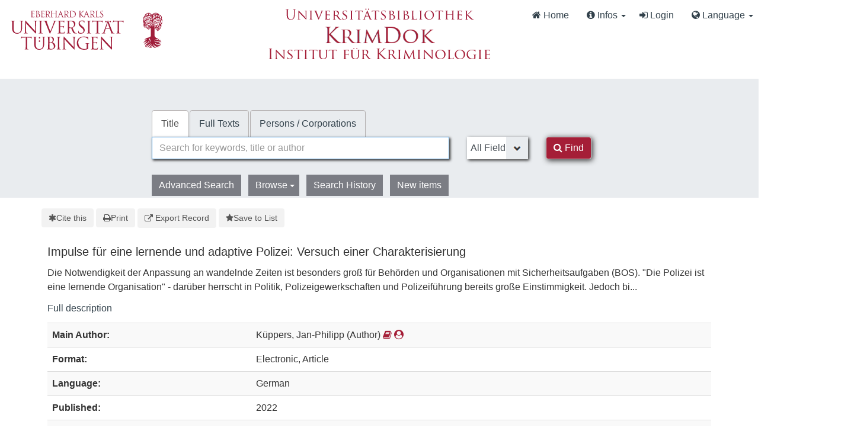

--- FILE ---
content_type: text/html; charset=UTF-8
request_url: https://krimdok.uni-tuebingen.de/Record/1850601399/Details
body_size: 11603
content:
<!DOCTYPE html><html lang="en">
  <head>
        <meta http-equiv="X-UA-Compatible" content="IE=edge">
    <meta name="viewport" content="width=device-width,initial-scale=1.0">
    <meta http-equiv="Content-Type" content="text/html; charset=UTF-8">
<meta name="citation_author" content="Küppers, Jan-Philipp">
<meta name="citation_date" content="2022">
<meta name="citation_doi" content="10.7396/2022_4_E">
<meta name="citation_firstpage" content="58">
<meta name="citation_issn" content="1813-3495">
<meta name="citation_issue" content="4">
<meta name="citation_journal_title" content="SIAK-Journal">
<meta name="citation_language" content="German">
<meta name="citation_lastpage" content="73">
<meta name="citation_title" content="Impulse für eine lernende und adaptive Polizei: Versuch einer Charakterisierung">
<meta name="citation_volume" content="19">
<meta name="Generator" content="VuFind 10.2.1">    
    <title>Staff View: Impulse für eine lernende und adaptive Polizei :: KrimDok</title>        <link href="&#x2F;cache&#x2F;bbde60d52fc6c1a16a458a5aac707a6a.min.css" media="all" rel="stylesheet" type="text&#x2F;css">
<link href="&#x2F;themes&#x2F;bootstrap3&#x2F;css&#x2F;print.css" media="print" rel="stylesheet" type="text&#x2F;css">
<link href="&#x2F;Record&#x2F;1850601399&#x2F;RDF" rel="alternate" type="application&#x2F;rdf&#x2B;xml" title="RDF&#x20;Representation">
<link href="https&#x3A;&#x2F;&#x2F;krimdok.uni-tuebingen.de&#x2F;Record&#x2F;1850601399" rel="canonical">
<link href="&#x2F;themes&#x2F;krimdok2&#x2F;images&#x2F;krimdok-favicon.ico&#x3F;_&#x3D;1671185949" rel="icon" type="image&#x2F;x-icon">
<link href="&#x2F;Search&#x2F;OpenSearch&#x3F;method&#x3D;describe" rel="search" type="application&#x2F;opensearchdescription&#x2B;xml" title="Library&#x20;Catalog&#x20;Search">                <link href="&#x2F;cache&#x2F;bbde60d52fc6c1a16a458a5aac707a6a.min.css" media="all" rel="stylesheet" type="text&#x2F;css">
<link href="&#x2F;themes&#x2F;bootstrap3&#x2F;css&#x2F;print.css" media="print" rel="stylesheet" type="text&#x2F;css">
<link href="&#x2F;cache&#x2F;ef58e836cd5733037a3abe3e683b26ad.min.css" media="all" rel="stylesheet" type="text&#x2F;css">
<link href="&#x2F;Record&#x2F;1850601399&#x2F;RDF" rel="alternate" type="application&#x2F;rdf&#x2B;xml" title="RDF&#x20;Representation">
<link href="https&#x3A;&#x2F;&#x2F;krimdok.uni-tuebingen.de&#x2F;Record&#x2F;1850601399" rel="canonical">
<link href="&#x2F;themes&#x2F;krimdok2&#x2F;images&#x2F;krimdok-favicon.ico&#x3F;_&#x3D;1671185949" rel="icon" type="image&#x2F;x-icon">
<link href="&#x2F;Search&#x2F;OpenSearch&#x3F;method&#x3D;describe" rel="search" type="application&#x2F;opensearchdescription&#x2B;xml" title="Library&#x20;Catalog&#x20;Search">

<script  nonce="WVGXkIetfoQ&#x2B;EJiVP9LRAejq&#x2F;zbXSgjZZlLNZa5O5cs&#x3D;">
    //<!--
    var userIsLoggedIn = false;
    //-->
</script>
<script  src="&#x2F;cache&#x2F;3f54b62b2e1f373bf25bb1c879377ce1.min.js" nonce="WVGXkIetfoQ&#x2B;EJiVP9LRAejq&#x2F;zbXSgjZZlLNZa5O5cs&#x3D;"></script>
<script  nonce="WVGXkIetfoQ&#x2B;EJiVP9LRAejq&#x2F;zbXSgjZZlLNZa5O5cs&#x3D;">
    //<!--
    VuFind.path = '';
VuFind.defaultSearchBackend = 'Solr';
VuFind.config.add({"sticky-elements":[],"sticky-children-classes":[],"item-status:load-batch-wise":"1","item-status:load-observable-only":"1"});
VuFind.addTranslations({"add_tag_success":"Tags Saved","bulk_email_success":"Your item(s) were emailed","bulk_limit_exceeded":"Selection of %%count%% items exceeds the limit of %%limit%% for this action. Please select fewer items.","bulk_noitems_advice":"No items were selected. Please click on a checkbox next to an item and try again.","bulk_save_success":"Your item(s) were saved successfully","clear_selection":"Clear Selection (%%count%%)","close":"close","collection_empty":"No items to display.","del_search_num":"Remove Search Group %%num%%","eol_ellipsis":"\u2026","error_occurred":"An error has occurred","go_to_list":"Go to List","hold_available":"Available for Pickup","less_ellipsis":"less\u2026","libphonenumber_invalid":"Phone number invalid","libphonenumber_invalidcountry":"Invalid country calling code","libphonenumber_invalidregion":"Invalid region code:","libphonenumber_notanumber":"The string supplied did not seem to be a phone number","libphonenumber_toolong":"The string supplied is too long to be a phone number","libphonenumber_tooshort":"The string supplied is too short to be a phone number","libphonenumber_tooshortidd":"Phone number too short after IDD","loading_ellipsis":"Loading\u2026","more_ellipsis":"more\u2026","no_description":"Description not available.","number_thousands_separator":",","sms_success":"Message sent.","toggle_dropdown":"Toggle Dropdown","No pickup locations available":"No pickup locations available","Phone number invalid":"Phone number invalid","Invalid country calling code":"Invalid country calling code","Invalid region code":"Invalid region code:","The string supplied did not seem to be a phone number":"The string supplied did not seem to be a phone number","The string supplied is too long to be a phone number":"The string supplied is too long to be a phone number","The string supplied is too short to be a phone number":"The string supplied is too short to be a phone number","Phone number too short after IDD":"Phone number too short after IDD","All Matches":"All Matches","No Matches":"No Matches","fulltext_wildcard_error":"Wildcard characters (?*) are not supported in full text search","hbz_info_text":"(Try %HBZ% for potential results for non-German institutions)"});
VuFind.addIcons({"spinner":"<span class=\"icon&#x20;icon--font&#x20;fa&#x20;fa-spinner&#x20;icon--spin\" role=\"img\" aria-hidden=\"true\"><\/span>","ui-dots-menu":"<span class=\"icon&#x20;icon--font&#x20;fa&#x20;fa-ellipsis-h\" role=\"img\" aria-hidden=\"true\"><\/span>","facet-checked":"<span class=\"icon&#x20;icon--font&#x20;fa&#x20;fa-check-square-o\" role=\"img\" aria-hidden=\"true\"><\/span>","facet-collapse":"<span class=\"icon&#x20;icon--font&#x20;fa&#x20;fa-caret-down\" role=\"img\" aria-hidden=\"true\"><\/span>","facet-exclude":"<span class=\"icon&#x20;icon--font&#x20;fa&#x20;fa-times\" role=\"img\" aria-hidden=\"true\"><\/span>","facet-expand":"<span class=\"icon&#x20;icon--font&#x20;fa&#x20;fa-caret-right\" role=\"img\" aria-hidden=\"true\"><\/span>","facet-noncollapsible":"<span class=\"icon&#x20;icon--font&#x20;fa&#x20;fa-none\" role=\"img\" aria-hidden=\"true\"><\/span>","facet-unchecked":"<span class=\"icon&#x20;icon--font&#x20;fa&#x20;fa-square-o\" role=\"img\" aria-hidden=\"true\"><\/span>","format-file":"<span class=\"icon&#x20;icon--font&#x20;fa&#x20;fa-file-o\" role=\"img\" aria-hidden=\"true\"><\/span>","format-folder":"<span class=\"icon&#x20;icon--font&#x20;fa&#x20;fa-folder\" role=\"img\" aria-hidden=\"true\"><\/span>","my-account":"<span class=\"icon&#x20;icon--font&#x20;fa&#x20;fa-user-circle-o\" role=\"img\" aria-hidden=\"true\"><\/span>","my-account-notification":"<span class=\"icon&#x20;icon--font&#x20;fa&#x20;fa-bell\" role=\"img\" aria-hidden=\"true\"><\/span>","my-account-warning":"<span class=\"icon&#x20;icon--font&#x20;fa&#x20;fa-exclamation-triangle\" role=\"img\" aria-hidden=\"true\"><\/span>","place-hold":"<span class=\"icon&#x20;icon--font&#x20;fa&#x20;fa-flag\" role=\"img\" aria-hidden=\"true\"><\/span>","place-ill-request":"<span class=\"icon&#x20;icon--font&#x20;fa&#x20;fa-exchange\" role=\"img\" aria-hidden=\"true\"><\/span>","place-storage-retrieval":"<span class=\"icon&#x20;icon--font&#x20;fa&#x20;fa-truck\" role=\"img\" aria-hidden=\"true\"><\/span>","status-available":"<span class=\"icon&#x20;icon--font&#x20;fa&#x20;fa-check\" role=\"img\" aria-hidden=\"true\"><\/span>","status-pending":"<span class=\"icon&#x20;icon--font&#x20;fa&#x20;fa-clock-o\" role=\"img\" aria-hidden=\"true\"><\/span>","status-ready":"<span class=\"icon&#x20;icon--font&#x20;fa&#x20;fa-bell\" role=\"img\" aria-hidden=\"true\"><\/span>","status-unavailable":"<span class=\"icon&#x20;icon--font&#x20;fa&#x20;fa-times\" role=\"img\" aria-hidden=\"true\"><\/span>","status-unknown":"<span class=\"icon&#x20;icon--font&#x20;fa&#x20;fa-circle\" role=\"img\" aria-hidden=\"true\"><\/span>","ui-failure":"<span class=\"icon&#x20;icon--font&#x20;fa&#x20;fa-times\" role=\"img\" aria-hidden=\"true\"><\/span>","ui-success":"<span class=\"icon&#x20;icon--font&#x20;fa&#x20;fa-check\" role=\"img\" aria-hidden=\"true\"><\/span>","truncate-less":"<span class=\"icon&#x20;icon--font&#x20;fa&#x20;fa-arrow-up\" role=\"img\" aria-hidden=\"true\"><\/span>","truncate-more":"<span class=\"icon&#x20;icon--font&#x20;fa&#x20;fa-arrow-down\" role=\"img\" aria-hidden=\"true\"><\/span>"});
VuFind.setCspNonce('WVGXkIetfoQ+EJiVP9LRAejq/zbXSgjZZlLNZa5O5cs=');
VuFind.setCurrentSearchId(null);
VuFind.lightbox.parent = "https:\/\/krimdok.uni-tuebingen.de\/Record\/1850601399\/Details";
    //-->
</script>
<script  nonce="WVGXkIetfoQ&#x2B;EJiVP9LRAejq&#x2F;zbXSgjZZlLNZa5O5cs&#x3D;">
    //<!--
    window.addEventListener('load', function() { VuFind.cookie.setupConsent({"consentDialog":{"autoClearCookies":true,"manageScriptTags":true,"hideFromBots":true,"cookie":{"name":"cc_cookie","path":"\/","expiresAfterDays":182,"sameSite":"Lax"},"revision":0,"guiOptions":{"consentModal":{"layout":"bar","position":"bottom center","transition":"slide"},"preferencesModal":{"layout":"box","transition":"none"}},"language":{"default":"en","autoDetect":false,"rtl":false,"translations":{"en":{"consentModal":{"title":"Information about cookies used on the site","description":"This site uses essential cookies to ensure its proper operation, and tracking cookies to understand how you interact with it. <a href=\"#\" data-cc=\"show-preferencesModal\">Cookie settings<\/a>.<br>{{revisionMessage}}","revisionMessage":"Your consent is requested because cookie categories have been updated.","acceptAllBtn":"Accept All Cookies","acceptNecessaryBtn":"Accept Only Essential Cookies"},"preferencesModal":{"title":"Cookie Settings","savePreferencesBtn":"Save Settings","acceptAllBtn":"Accept All Cookies","acceptNecessaryBtn":"Accept Only Essential Cookies","closeIconLabel":"close","flipButtons":false,"sections":[{"description":"Cookies used on the site are categorized based on their purpose. See below for description of each category as well as the option to accept or reject it. <a href=\"\/Content\/privacy\" target=\"_blank\">Privacy information for the site<\/a>."},{"title":"Essential Cookies","description":"The use of essential cookies cannot be disallowed. They are required for the site to work and improve the site's user friendliness.","linkedCategory":"essential","cookieTable":{"headers":{"name":"Name","domain":"Domain","desc":"Description","exp":"Expiration"},"body":[{"name":"cc_cookie","domain":"krimdok.uni-tuebingen.de","desc":"Used to store information about whether visitors have given consent or declined the use of cookie categories used on the site.","exp":" 182 days"},{"name":"cc_*","domain":"krimdok.uni-tuebingen.de","desc":"Used to store information about whether visitors have given consent or declined the use of cookie categories used on the site.","exp":" 182 days"},{"name":"language","domain":"krimdok.uni-tuebingen.de","desc":"Used to store the current user interface language.","exp":"End of Session"},{"name":"sidefacet-* (session storage)","domain":"krimdok.uni-tuebingen.de","desc":"Used to maintain facet expand\/collapse state.","exp":"End of Session"},{"name":"KRIMDOK_SESSION","domain":"krimdok.uni-tuebingen.de","desc":"Used to maintain user's session state.","exp":"End of Session"},{"name":"ui","domain":"krimdok.uni-tuebingen.de","desc":"Used to store the selected theme.","exp":"End of Session"},{"name":"vufind_cart, vufind_cart_src","domain":"krimdok.uni-tuebingen.de","desc":"Used to store the contents of the book bag.","exp":"End of Session"},{"name":"vufind_search_open (session storage)","domain":"krimdok.uni-tuebingen.de","desc":"Used to store open records in search results.","exp":"End of Session"}]}},{"title":"Analytics Cookies","description":"Analytics collected with these cookies is used for development of the site.","linkedCategory":"matomo","cookieTable":{"headers":{"name":"Name","domain":"Domain","desc":"Description","exp":"Expiration"},"body":[{"name":"_pk_id.*","domain":"krimdok.uni-tuebingen.de","desc":"Used for website statistics. Placed by Matomo to store a unique user ID.","exp":" 13 months"},{"name":"_pk_ref.*","domain":"krimdok.uni-tuebingen.de","desc":"Used for website statistics. Placed by Matomo to store referrer ID's.","exp":" 6 months"},{"name":"_pk_ses.*, _pk_cvar.*, _pk_hsr.*","domain":"krimdok.uni-tuebingen.de","desc":"Used for website statistics. Placed by Matomo to store a unique session ID.","exp":"End of Session"}]},"autoClear":{"cookies":[{"Name":"\/^_pk_\/"}]}}]}}}},"categories":{"essential":{"enabled":true,"readOnly":true},"matomo":{"enabled":false,"readOnly":false}}},"controlledVuFindServices":{"matomo":["matomo"]}}); });
    //-->
</script>  </head>
  <body class="template-dir-record template-name-view ">
    <header class="hidden-print">
      <div class="container-fluid px-0">
                <a class="sr-only sr-only-focusable" href="#content">Skip to content</a>
        <!--<div class="container-fluid bg-white">-->
    <div class="row">
        <div class="col-12">
            
            <!-- Begin section Navbar -->
            <nav class="navbar navbar-expand-lg navbar-light justify-content-between">

                <button type="button" class="navbar-toggle" data-toggle="collapse" data-target="#header-collapse" aria-controls="navbarSupportedContent" aria-expanded="false" aria-label="Toggle navigation">
                    <span class="sr-only">Toggle navigation</span>
                    <i class="fa fa-bars" aria-hidden="true"></i>
                </button>

                                <div class="collapse navbar-collapse" id="header-collapse">
                    <nav>
                        <div class="row">
                            <!-- Images for supporters (TueFind extension template)   -->
                            <div id="tuefind_logos" class="col-xs-12 col-md-8">
                            <!-- TueFind extension template -->
<div class="row">
    <div class="col-xs-12 col-md-6">
        <a target="blank" href="http://www.uni-tuebingen.de"><img src="/themes/tuefind/images/Logo_Universitaet_Tuebingen.svg?_=1699967393" alt="Universit&auml;t T&uuml;bingen" width="269" height="85" style="padding-top: 15px;"/></a>
    </div>
    <div class="col-xs-12 col-md-6">
        <div align="center" style="padding-top: 10px;">
            <a target="_blank" href="http://www.ub.uni-tuebingen.de/"><img src="/themes/tuefind/images/Logo_Universitaetsbibliothek_Tuebingen.svg?_=1699967393" alt="Universitätsbibliothek" width="320" height="30" /></a><br/>
            <a href="/"><img src="/themes/krimdok2/images/krimdok.png?_=1671185949" alt="KrimDok" width="195" height="40"/></a><br/>
            <a target="_blank" href="http://www.jura.uni-tuebingen.de/einrichtungen/ifk"><img src="/themes/krimdok2/images/ifk.png?_=1671185949" alt="Institut für Kriminologie" width="380" height="27"/></a>
        </div>
    </div>
</div>
                            </div>

                            <div class="col-xs-12 col-md-4">
                                <ul class="nav navbar-nav navbar-right flip ml-auto">

                                    <!-- Begin section Main Menu -->
                                    <!-- Home -->
                                    <li class="nav-item active">
                                        <a class="nav-link" href="/" >
                                            <i class="fa fa-home" aria-hidden="true"> </i>
                                            Home                                        </a>
                                    </li>

                                    <!-- TueFind extension template -->
                                    <!-- TueFind extension template -->
<!-- About -->
<li class="nav-item dropdown">
    <a class="nav-link dropdown-toggle" data-toggle="dropdown"  href="#" role="button" aria-haspopup="true" aria-expanded="false">
        <i class="fa fa-info-circle"> </i>
        Infos <span class="caret"></span>
    </a>
    <ul class="dropdown-menu" aria-labelledby="navbarDropdown">
        <li><a class="dropdown-item" href="/Help/Home?topic=search" data-lightbox>Search Tips</a></li>
        <li><a class="dropdown-item" href="/Content/faq">FAQs</a></li>
    </ul>
</li>

                                                                          <li class="logoutOptions hidden">
                                        <a href="/MyResearch/Home?redirect=0"><i id="account-icon" class="fa fa-user-circle" aria-hidden="true"></i> My Account</a>
                                      </li>
                                                                            <li class="logoutOptions hidden">
                                        <a href="/MyResearch/Logout" class="logout"><i class="fa fa-sign-out" aria-hidden="true"></i> Log Out</a>
                                      </li>
                                      <li id="loginOptions">
                                                                                  <a href="/MyResearch/UserLogin" data-lightbox><i class="fa fa-sign-in" aria-hidden="true"></i> Login</a>
                                                                              </li>
                                    
                                    
                                                                          <li class="language dropdown">
                                        <a href="#" class="dropdown-toggle" data-toggle="dropdown"><i class="fa fa-globe" aria-hidden="true"></i> Language <b class="caret"></b></a>
                                        <ul class="dropdown-menu">
                                                                                        <li class="active">
                                                                                                <a href="&#x2F;Record&#x2F;1850601399&#x2F;Details&#x3F;lng&#x3D;en" rel="nofollow">
                                                  English                                                </a>
                                              </li>
                                                                                        <li>
                                                                                                <a href="&#x2F;Record&#x2F;1850601399&#x2F;Details&#x3F;lng&#x3D;de" rel="nofollow">
                                                  Deutsch                                                </a>
                                              </li>
                                                                                        <li>
                                                                                                <a href="&#x2F;Record&#x2F;1850601399&#x2F;Details&#x3F;lng&#x3D;es" rel="nofollow">
                                                  Español                                                </a>
                                              </li>
                                                                                  </ul>
                                      </li>
                                    
                                <!-- End section Main Menu -->
                                </ul>
                            </div>
                        </div>
                    </nav>
                </div>
                        <!-- End section Navbar -->
        </nav>
    </div><!-- close col's -->
</div><!-- close row -->
<!--</div>--><!-- close container -->

<!--  Begin seachbox -->

<div class="row tf-row-home">
    <!--  Begin section searchbar -->
    <section class="section-home">
        <div class="panel-home">
            <script  nonce="WVGXkIetfoQ&#x2B;EJiVP9LRAejq&#x2F;zbXSgjZZlLNZa5O5cs&#x3D;">
    //<!--
    TueFind2.ChangeSearchboxHeight();
    //-->
</script>            <div class="searchbox col-12 mx-auto">

                <!-- TueFind extension template -->
<div class="row title">
    <div class="col-xs-12" align="center">
        <a target="_blank" href="http://www.ub.uni-tuebingen.de/"><img src="/themes/tuefind/images/Logo_Universitaetsbibliothek_Tuebingen.svg?_=1699967393" alt="Universitätsbibliothek" /></a><br/>
        <a href="/"><img src="/themes/krimdok2/images/krimdok.png?_=1671185949" alt="KrimDok" height="40"/></a><br/>
        <a target="_blank" href="http://www.jura.uni-tuebingen.de/einrichtungen/ifk"><img src="/themes/krimdok2/images/ifk.png?_=1671185949" alt="Institut für Kriminologie"/></a>
    </div>
</div>

                <!-- Begin warnings -->
                                <!-- End warnings -->

                <div class="clearfix searchbox_home krimdok-search-block" role="search">
                                            <form id="searchForm" class="searchForm tuefind-event-searchForm-on-submit" method="get" action="/Search/Results" name="searchForm" autocomplete="off">
                              <ul class="nav nav-tabs tuefind-event-resetsearchhandlers" >
                      <li class="active">
            <a >Title</a>
          </li>
                              <li>
            <a href="&#x2F;Search2&#x2F;Home&#x3F;hiddenFilters&#x25;5B&#x25;5D&#x3D;has_fulltext&#x25;3A&#x25;221&#x25;22">Full Texts</a>
          </li>
                              <li>
            <a href="&#x2F;Authority&#x2F;Home">Persons / Corporations</a>
          </li>
                      <!-- TueFind: Disable custom search tab -->
      <!--<li class="active">
        <a>Custom Search</a>
      </li>
      -->
      </ul>
                              
                            <div class="form-group row">
                                <!-- Begin search input field -->
                                <div class="col-xs-12 col-sm-7 col-lg-8">
                                    <div class="input-group searchbar">
                                        <input id="searchForm_lookfor"
                                               class="form-control form-control-lg searchForm_lookfor form-control search-query autocomplete searcher:Solr"
                                               type="text" name="lookfor"
                                               value=""
                                                placeholder="Search for keywords, title or author"/>
                                                                                <span class="tf-clear-search-input-span krimdok-form" data-x-position="-5"><svg focusable="false" xmlns="http://www.w3.org/2000/svg" viewBox="0 0 24 24"><path d="M19 6.41L17.59 5 12 10.59 6.41 5 5 6.41 10.59 12 5 17.59 6.41 19 12 13.41 17.59 19 19 17.59 13.41 12z"></path></svg></span>
                                        <span class="input-group-addon">
                                            <i class="fa fa-search"></i>
                                        </span>
                                    </div>
                                </div>
                                <!-- End search input field -->

                                <!-- Begin search select -->
                                
                                <div class="col-xs-12 col-sm-3 col-lg-2 searchForm_select">
                                                                            <select id="searchForm_type" class="searchForm_type form-control" name="type" data-native-menu="false" aria-label="Search type">
                                                                                                                                                                                        <option value="AllFields">All Fields</option>
                                                                                                                                            <option value="Title">Title</option>
                                                                                                                                            <option value="Author">Author</option>
                                                                                                                                            <option value="Subject">Subject</option>
                                                                                                                                            <option value="TimeRangeBBox">Time ranges</option>
                                                                                                                                </select>
                                                                    </div>

                                <!-- Begin search button -->
                                <div class="col-xs-12 col-sm-2 col-lg-1">
                                    <button type="submit" class="btn btn-primary search-button"><i class="fa fa-search" aria-hidden="true"></i> Find</button>
                                </div>
                            </div>

                                                                                            <ul class="nav nav-pills">
    <li>
        <a href="/Search/Advanced"
           class="btn btn-link" role="button"
           rel="nofollow">Advanced Search</a>
    </li>

    <li class="dropdown">
        <a class="btn btn-light dropdown-toggle"
                type="button"
                id="dropdownMenuButton"
                data-toggle="dropdown"
                aria-haspopup="true"
                aria-expanded="false">
            Browse            <span class="caret"></span>
        </a>

        <ul class="dropdown-menu" aria-labelledby="dropdownMenuButton">
            <!-- IxTheo-specific keywordchainsearch is skipped here -->
            <li><a class="dropdown-item" href="/Browse/Home">Browse the Catalog</a></li>
            <li><a class="dropdown-item" href="/Alphabrowse/Home">Browse alphabetically</a></li>
        </ul>
    </li>

    <li>
        <a href="/Search/History"
           class="btn btn-light" role="button"
           rel="nofollow">Search History</a>
    </li>

    <li>
        <a href="/Search/NewItem"
           class="btn btn-light" role="button"
           rel="nofollow">New items</a>
    </li>
</ul>
                                                        
                                                                                                                                            
                        <input name="botprotect" class="botprotect" type="text"></input></form>
                        <script  nonce="WVGXkIetfoQ&#x2B;EJiVP9LRAejq&#x2F;zbXSgjZZlLNZa5O5cs&#x3D;">
    //<!--
    TueFind.MoveCursorToEnd();
    //-->
</script>
                                                <!-- TueFind extension placeholder for additional content below searchbox -->

                    
                </div>
            </div><!-- close container -->
            <!--
            <div class="scroll-down" id="scroll-down">
                <a href="" id="scroll-down-button"><span></span></a>
            </div>
            -->
        </div><!-- close panel-home -->
                <!-- TueFind extension placeholder for additional content below searchbox -->
    </section>
</div>
<!-- End section searchbar -->
<!--  End seachbox -->

<!-- Begin header image -->
<!-- End header image -->
      </div>
    </header>
            <div class="container breadcrumb-wrapper hidden-print">
          <nav aria-label="breadcrumb" aria-label="Breadcrumbs">
            <ol class="breadcrumb">
              <li class="breadcrumb-item"><i class="fa fa-home" aria-hidden="true"></i> <a href="/">Home</a></li>
              <li class="active" aria-current="page"><a href="/Record/1850601399">Impulse für eine lernende und...</a></li>             </ol>
          </nav>
        </div>
        <div class="container-fluid">
      <div class="row">
        <div class="col-12 px-0 pt-5 pb-5 justify-content-center">
          <div role="main" class="main template-dir-record template-name-view">
                                      <div id="content" class="container">
                

<nav class="record-nav">
  <ul class="action-toolbar" aria-label="Tools">
          <li role="none">
        <a class="cite-record toolbar-btn btn-type-cite" data-lightbox href="/Record/1850601399/Cite" rel="nofollow">
          <span class="icon icon--font fa fa-asterisk" role="img" aria-hidden="true"></span>
          Cite this        </a>
      </li>
    
    
    <!-- KrimDok: Disabled on purpose
    <li><a class="mail-record toolbar-btn btn-type-email" data-lightbox href="/Record/1850601399/Email" rel="nofollow">Email this</a></li>
    -->

    <li>
      <a class="print-record toolbar-btn btn-type-print" href="/Record/1850601399/Details?print=1" rel="nofollow">
        <span class="icon icon--font fa fa-print" role="img" aria-hidden="true"></span>
        Print      </a>
    </li>

              <li role="none" class="dropdown">
        <a class="export-toggle toolbar-btn btn-type-export dropdown-toggle" data-toggle="dropdown" aria-haspopup="true" href="/Record/1850601399/Export" rel="nofollow" aria-expanded="false" aria-controls="export-options">
          <span class="icon icon--font fa fa-external-link" role="img" aria-hidden="true"></span>
          Export Record        </a>
        <ul class="dropdown-menu" id="export-options" role="menu">
                      <li role="none"><a href="&#x2F;Record&#x2F;1850601399&#x2F;Export?style=RefWorks" rel="nofollow" role="menuitem">Export to RefWorks</a></li>
                      <li role="none"><a target="EndNoteWebMain" href="&#x2F;Record&#x2F;1850601399&#x2F;Export?style=EndNoteWeb" rel="nofollow" role="menuitem">Export to EndNoteWeb</a></li>
                      <li role="none"><a href="&#x2F;Record&#x2F;1850601399&#x2F;Export?style=EndNote" rel="nofollow" role="menuitem">Export to EndNote</a></li>
                      <li role="none"><a href="&#x2F;Record&#x2F;1850601399&#x2F;Export?style=BibTeX" rel="nofollow" role="menuitem">Export to BibTeX</a></li>
                      <li role="none"><a href="&#x2F;Record&#x2F;1850601399&#x2F;Export?style=RIS" rel="nofollow" role="menuitem">Export to RIS (Citavi, Zotero, etc.)</a></li>
                      <li role="none"><a target="PPN_to_DA3Main" href="&#x2F;Record&#x2F;1850601399&#x2F;Export?style=PPN_to_DA3" rel="nofollow" role="menuitem">Export to PPN_to_DA3</a></li>
                  </ul>
      </li>
    
          <li role="none">
                  <a class="save-record toolbar-btn btn-type-save" data-lightbox href="/Record/1850601399/Save" rel="nofollow">
            <span class="icon icon--font fa fa-star" role="img" aria-hidden="true"></span>
            Save to List          </a>
              </li>
            
    <!-- TueFind: Publish button -->
      </ul>
</nav>

<!-- TueFind: Social Media buttons -->
<!-- KrimDok: Disabled on purpose -->

<div class="record sourceSolr">
    <div class="mainbody left solo">
    <input type="hidden" value="1850601399" class="hiddenId">
    <input type="hidden" value="Solr" class="hiddenSource">
        <div class="media" vocab="http://schema.org/" resource="#record" typeof="CreativeWork">
      <div class="media-body">

        <h3 property="name">Impulse für eine lernende und adaptive Polizei: Versuch einer Charakterisierung</h3>

    
    
    
              
              <p>Die Notwendigkeit der Anpassung an wandelnde Zeiten ist besonders groß für Behörden und Organisationen mit Sicherheitsaufgaben (BOS). &quot;Die Polizei ist eine lernende Organisation&quot; - darüber herrscht in Politik, Polizeigewerkschaften und Polizeiführung bereits große Einstimmigkeit. Jedoch bi...</p>

              <p><a href="&#x2F;Record&#x2F;1850601399&#x2F;Description#tabnav">Full description</a></p>
          
                <div class="savedLists">
        <strong>Saved in:</strong>
        <a href="/MyResearch/Favorites" data-lightbox class="tf-favoritesListModal tf-d-none">&nbsp;</a>
      </div>
    
          <table class="table table-striped">
    <caption class="sr-only">Bibliographic Details</caption>
          <tr><th>Main Author:</th><td><span class="author-data" property="author" typeof="Person">
      <span property="name">
                Küppers, Jan-Philipp</span>
      <span class="author-property-role">(Author)</span>
                                <a href="/Search/Results?lookfor=%28author_id%3A%22860229467%22+OR+author2_id%3A%22860229467%22+OR+author_corporate_id%3A%22860229467%22+OR+author3_id%3A%22860229467%22%29" rel="nofollow"><i class="fa fa-book" aria-hidden="true" title="Show all titles for this author"></i></a>
          <a href="/AuthorityRecord/860229467" rel="nofollow"><i class="fa fa-user-circle" aria-hidden="true" title="Show more details for this author"></i></a></span></td></tr>
          <tr><th>Format:</th><td>        <span class="format iconlabel electronic">Electronic</span>
              <span class="format iconlabel article">Article</span>
      </td></tr>
          <tr><th>Language:</th><td>German</td></tr>
          <tr><th>Published:</th><td><span property="publisher" typeof="Organization">
          </span>
        <span property="datePublished">2022</span>
    <br></td></tr>
          <tr><th>In:</th><td><a href="/Record/742738582">
      SIAK-Journal          </a>
    <br/>
    Year: 2022, Volume: 19, Issue: 4, Pages: 58-73<br/></td></tr>
          <tr><th>Online Access:</th><td><a href="https://www.bmi.gv.at/104/Wissenschaft_und_Forschung/SIAK-Journal/SIAK-Journal-Ausgaben/Jahrgang_2022/files/Kueppers_4_2022.pdf" class="fulltext" target="_blank"><i class="fa fa-external-link"></i>
              Volltext (kostenfrei)            </a><br/>
                <a href="https://doi.org/10.7396/2022_4_E" class="fulltext" target="_blank"><i class="fa fa-external-link"></i>
              Volltext (kostenfrei)            </a><br/></td></tr>
          <tr><th>Check availability:</th><td><a href="http://openurlgw.hbz-nrw.de/gw?title=Impulse+f%C3%BCr+eine+lernende+und+adaptive+Polizei%3A+Versuch+einer+Charakterisierung" target="_blank" ><i class="fa fa-external-link"></i> HBZ Gateway</a>
<script  nonce="WVGXkIetfoQ&#x2B;EJiVP9LRAejq&#x2F;zbXSgjZZlLNZa5O5cs&#x3D;">
    //<!--
    TueFind.RemoveHBZIfJOPPresent();
    //-->
</script></td></tr>
          <tr><th>Keywords:</th><td><div class="truncate-subjects" data-truncate="&#x7B;&quot;rows&quot;&#x3A;9223372036854775807,&quot;top-toggle&quot;&#x3A;30&#x7D;">
      <div class="subject-line" property="keywords">
                                    <a title="Organsationsentwicklung" href="/Search/Results?lookfor=Organsationsentwicklung&amp;type=Subject
" rel="nofollow">Organsationsentwicklung</a>
          </div>
      <div class="subject-line" property="keywords">
                                    <a title="Polizeiarbeit" href="/Search/Results?lookfor=Polizeiarbeit&amp;type=Subject
" rel="nofollow">Polizeiarbeit</a>
          </div>
      <div class="subject-line" property="keywords">
                                    <a title="organisationales&#x20;Lernen" href="/Search/Results?lookfor=organisationales+Lernen&amp;type=Subject
" rel="nofollow">organisationales Lernen</a>
          </div>
  </div></td></tr>
      </table>
      </div>
</div>

          <a id="tabnav"></a>
      <div class="record-tabs">
        <ul class="nav nav-tabs" role="tablist">
                                  <li role="presentation" id="record-tab-description" class="record-tab description" data-tab="description">
              <a role="tab" href="&#x2F;Record&#x2F;1850601399&#x2F;Description#tabnav" data-bs-target=".tab-pane.description" data-lightbox-ignore rel="nofollow">
                Description              </a>
            </li>
                                  <li role="presentation" id="record-tab-fulltextsearch" class="record-tab fulltextsearch" data-tab="fulltextsearch">
              <a role="tab" href="&#x2F;Record&#x2F;1850601399&#x2F;FulltextSearch#tabnav" data-bs-target=".tab-pane.fulltextsearch" data-lightbox-ignore rel="nofollow">
                Search Full Text              </a>
            </li>
                                  <li role="presentation" id="record-tab-details" class="record-tab details active initiallyActive" data-tab="details">
              <a role="tab" href="&#x2F;Record&#x2F;1850601399&#x2F;Details#tabnav" data-bs-target=".tab-pane.details" data-lightbox-ignore rel="nofollow">
                Staff View              </a>
            </li>
                  </ul>

        <div class="tab-content">
                      <div role="tabpanel" class="tab-pane active details-tab" aria-labelledby="record-tab-details">
              <h2>MARC</h2>
  <table class="staff-view--marc table table-striped">
<tr class="pace-car">
<th class="marc__tag"></th>
<td class="marc__ind"></td>
<td class="marc__ind"></td>
<td class="marc__field"></td>
</tr>
<tr class="marc-row-LEADER">
<th>LEADER</th>
<td colspan="3">00000caa a22000002c 4500</td>
</tr>
<tr class="marc-row-001">
<th class="marc__tag">001</th>
<td colspan="3">1850601399</td>
</tr>
<tr class="marc-row-003">
<th class="marc__tag">003</th>
<td colspan="3">DE-627</td>
</tr>
<tr class="marc-row-005">
<th class="marc__tag">005</th>
<td colspan="3">20230821162319.0</td>
</tr>
<tr class="marc-row-007">
<th class="marc__tag">007</th>
<td colspan="3">cr uuu---uuuuu</td>
</tr>
<tr class="marc-row-008">
<th class="marc__tag">008</th>
<td colspan="3">230620s2022    xx |||||o     00| ||ger c</td>
</tr>
<tr class="marc-row-024">
<th class="marc__tag">024</th>
<td class="marc__ind">7</td>
<td class="marc__ind"> </td>
<td class="marc__field">
<strong>|a</strong> 10.7396/2022_4_E 
  <strong>|2</strong> doi 
  </td>
</tr>
<tr class="marc-row-035">
<th class="marc__tag">035</th>
<td class="marc__ind"> </td>
<td class="marc__ind"> </td>
<td class="marc__field">
<strong>|a</strong> (DE-627)1850601399 
  </td>
</tr>
<tr class="marc-row-035">
<th class="marc__tag">035</th>
<td class="marc__ind"> </td>
<td class="marc__ind"> </td>
<td class="marc__field">
<strong>|a</strong> (DE-599)KXP1850601399 
  </td>
</tr>
<tr class="marc-row-040">
<th class="marc__tag">040</th>
<td class="marc__ind"> </td>
<td class="marc__ind"> </td>
<td class="marc__field">
<strong>|a</strong> DE-627 
  <strong>|b</strong> ger 
  <strong>|c</strong> DE-627 
  <strong>|e</strong> rda 
  </td>
</tr>
<tr class="marc-row-041">
<th class="marc__tag">041</th>
<td class="marc__ind"> </td>
<td class="marc__ind"> </td>
<td class="marc__field">
<strong>|a</strong> ger 
  </td>
</tr>
<tr class="marc-row-084">
<th class="marc__tag">084</th>
<td class="marc__ind"> </td>
<td class="marc__ind"> </td>
<td class="marc__field">
<strong>|a</strong> 2,1 
  <strong>|2</strong> ssgn 
  </td>
</tr>
<tr class="marc-row-100">
<th class="marc__tag">100</th>
<td class="marc__ind">1</td>
<td class="marc__ind"> </td>
<td class="marc__field">
<strong>|a</strong> Küppers, Jan-Philipp 
  <strong>|e</strong> VerfasserIn 
  <strong>|0</strong> (DE-588)1102291552 
  <strong>|0</strong> (DE-627)860229467 
  <strong>|0</strong> (DE-576)470186917 
  <strong>|4</strong> aut 
  </td>
</tr>
<tr class="marc-row-109">
<th class="marc__tag">109</th>
<td class="marc__ind"> </td>
<td class="marc__ind"> </td>
<td class="marc__field">
<strong>|a</strong> Küppers, Jan-Philipp 
  </td>
</tr>
<tr class="marc-row-245">
<th class="marc__tag">245</th>
<td class="marc__ind">1</td>
<td class="marc__ind">0</td>
<td class="marc__field">
<strong>|a</strong> Impulse für eine lernende und adaptive Polizei 
  <strong>|b</strong> Versuch einer Charakterisierung 
  <strong>|c</strong> Jan-Philipp Küppers 
  </td>
</tr>
<tr class="marc-row-264">
<th class="marc__tag">264</th>
<td class="marc__ind"> </td>
<td class="marc__ind">1</td>
<td class="marc__field">
<strong>|c</strong> 2022 
  </td>
</tr>
<tr class="marc-row-300">
<th class="marc__tag">300</th>
<td class="marc__ind"> </td>
<td class="marc__ind"> </td>
<td class="marc__field">
<strong>|b</strong> Diagramme 
  </td>
</tr>
<tr class="marc-row-336">
<th class="marc__tag">336</th>
<td class="marc__ind"> </td>
<td class="marc__ind"> </td>
<td class="marc__field">
<strong>|a</strong> Text 
  <strong>|b</strong> txt 
  <strong>|2</strong> rdacontent 
  </td>
</tr>
<tr class="marc-row-337">
<th class="marc__tag">337</th>
<td class="marc__ind"> </td>
<td class="marc__ind"> </td>
<td class="marc__field">
<strong>|a</strong> Computermedien 
  <strong>|b</strong> c 
  <strong>|2</strong> rdamedia 
  </td>
</tr>
<tr class="marc-row-338">
<th class="marc__tag">338</th>
<td class="marc__ind"> </td>
<td class="marc__ind"> </td>
<td class="marc__field">
<strong>|a</strong> Online-Ressource 
  <strong>|b</strong> cr 
  <strong>|2</strong> rdacarrier 
  </td>
</tr>
<tr class="marc-row-520">
<th class="marc__tag">520</th>
<td class="marc__ind"> </td>
<td class="marc__ind"> </td>
<td class="marc__field">
<strong>|a</strong> Die Notwendigkeit der Anpassung an wandelnde Zeiten ist besonders groß für Behörden und Organisationen mit Sicherheitsaufgaben (BOS). "Die Polizei ist eine lernende Organisation" - darüber herrscht in Politik, Polizeigewerkschaften und Polizeiführung bereits große Einstimmigkeit. Jedoch bietet auch die Polizei nicht die besten Bedingungen für die Entfaltung einer lernenden und adaptiven Organisation. Was das konkret bedeutet und wie die Konzepte der lernenden Organisation in die Praxis umgesetzt werden, wird hingegen weniger diskutiert. Vor diesem Hintergrund werden Schlüsselmerkmale und Anpassungsstrategien als Impulse für eine lernende und adaptive Organisation der Polizei skizziert. Die Funktionsweise von Managment und Organisation in der Polizei wird maßgeblich dadurch bestimmt, wie darin gearbeitet, gedacht und interagiert wird. Neben Strukturen, Prozessen und Arbeitsabläufen sind vor allem Einstellungen, Überzeugungen und Sichtweisen mit dafür verantwortlich, in welchem Ausmaß grenzüberschreitende, organisationale Veränderungsprozesse fortlaufend bestehen, sich Mitarbeitende damit positiv identifizieren und darin weiterentwickeln und systemische Probleme angehen. Auch wenn präventive Lernprozesse schwerfallen, ist es in Zeiten von Bedrohungen der öffentlichen Sicherheit eine notwendige Bedingung, sich auch mit organisationalen Lernprozessen im sicherheitsrelevanten Umfeld der Polizei zu befassen. Dabei steht weniger ein konkreter Sicherheitsaspekt im Vordergrund als die Fähigkeit, vernetzt und systemisch zu denken. Anhand einer Dienststelle wird diskutiert, wie ein organisationaler Lernprozess in der alltäglichen Polizeiarbeit initiiert werden kann. 
  </td>
</tr>
<tr class="marc-row-650">
<th class="marc__tag">650</th>
<td class="marc__ind"> </td>
<td class="marc__ind">4</td>
<td class="marc__field">
<strong>|a</strong> Organsationsentwicklung 
  </td>
</tr>
<tr class="marc-row-650">
<th class="marc__tag">650</th>
<td class="marc__ind"> </td>
<td class="marc__ind">4</td>
<td class="marc__field">
<strong>|a</strong> Polizeiarbeit 
  </td>
</tr>
<tr class="marc-row-650">
<th class="marc__tag">650</th>
<td class="marc__ind"> </td>
<td class="marc__ind">4</td>
<td class="marc__field">
<strong>|a</strong> organisationales Lernen 
  </td>
</tr>
<tr class="marc-row-773">
<th class="marc__tag">773</th>
<td class="marc__ind">0</td>
<td class="marc__ind">8</td>
<td class="marc__field">
<strong>|i</strong> Enthalten in 
  <strong>|a</strong> Sicherheitsakademie (Wien) 
  <strong>|t</strong> SIAK-Journal 
  <strong>|d</strong> Wien : Neuer Wiss. Verl., 2004 
  <strong>|g</strong> 19(2022), 4, Seite 58-73 
  <strong>|h</strong> Online-Ressource 
  <strong>|w</strong> (DE-627)742738582 
  <strong>|w</strong> (DE-600)2711972-5 
  <strong>|w</strong> (DE-576)381569497 
  <strong>|x</strong> 1813-3495 
  <strong>|7</strong> nnas 
  </td>
</tr>
<tr class="marc-row-773">
<th class="marc__tag">773</th>
<td class="marc__ind">1</td>
<td class="marc__ind">8</td>
<td class="marc__field">
<strong>|g</strong> volume:19 
  <strong>|g</strong> year:2022 
  <strong>|g</strong> number:4 
  <strong>|g</strong> pages:58-73 
  </td>
</tr>
<tr class="marc-row-856">
<th class="marc__tag">856</th>
<td class="marc__ind">4</td>
<td class="marc__ind">0</td>
<td class="marc__field">
<strong>|u</strong> https://doi.org/10.7396/2022_4_E 
  <strong>|x</strong> Resolving-System 
  <strong>|z</strong> kostenfrei 
  <strong>|3</strong> Volltext 
  </td>
</tr>
<tr class="marc-row-856">
<th class="marc__tag">856</th>
<td class="marc__ind">4</td>
<td class="marc__ind">0</td>
<td class="marc__field">
<strong>|u</strong> https://www.bmi.gv.at/104/Wissenschaft_und_Forschung/SIAK-Journal/SIAK-Journal-Ausgaben/Jahrgang_2022/files/Kueppers_4_2022.pdf 
  <strong>|x</strong> Verlag 
  <strong>|z</strong> kostenfrei 
  <strong>|3</strong> Volltext 
  </td>
</tr>
<tr class="marc-row-951">
<th class="marc__tag">951</th>
<td class="marc__ind"> </td>
<td class="marc__ind"> </td>
<td class="marc__field">
<strong>|a</strong> AR 
  </td>
</tr>
<tr class="marc-row-ELC">
<th class="marc__tag">ELC</th>
<td class="marc__ind"> </td>
<td class="marc__ind"> </td>
<td class="marc__field">
<strong>|a</strong> 1 
  </td>
</tr>
<tr class="marc-row-LOK">
<th class="marc__tag">LOK</th>
<td class="marc__ind"> </td>
<td class="marc__ind"> </td>
<td class="marc__field">
<strong>|0</strong> 000  xxxxxcx  a22     zn 4500 
  </td>
</tr>
<tr class="marc-row-LOK">
<th class="marc__tag">LOK</th>
<td class="marc__ind"> </td>
<td class="marc__ind"> </td>
<td class="marc__field">
<strong>|0</strong> 001 4340678937 
  </td>
</tr>
<tr class="marc-row-LOK">
<th class="marc__tag">LOK</th>
<td class="marc__ind"> </td>
<td class="marc__ind"> </td>
<td class="marc__field">
<strong>|0</strong> 003  DE-627 
  </td>
</tr>
<tr class="marc-row-LOK">
<th class="marc__tag">LOK</th>
<td class="marc__ind"> </td>
<td class="marc__ind"> </td>
<td class="marc__field">
<strong>|0</strong> 004  1850601399 
  </td>
</tr>
<tr class="marc-row-LOK">
<th class="marc__tag">LOK</th>
<td class="marc__ind"> </td>
<td class="marc__ind"> </td>
<td class="marc__field">
<strong>|0</strong> 005  20230821162319 
  </td>
</tr>
<tr class="marc-row-LOK">
<th class="marc__tag">LOK</th>
<td class="marc__ind"> </td>
<td class="marc__ind"> </td>
<td class="marc__field">
<strong>|0</strong> 008  230620||||||||||||||||ger||||||| 
  </td>
</tr>
<tr class="marc-row-LOK">
<th class="marc__tag">LOK</th>
<td class="marc__ind"> </td>
<td class="marc__ind"> </td>
<td class="marc__field">
<strong>|0</strong> 040   
  <strong>|a</strong> DE-21-110 
  <strong>|c</strong> DE-627 
  <strong>|d</strong> DE-21-110 
  </td>
</tr>
<tr class="marc-row-LOK">
<th class="marc__tag">LOK</th>
<td class="marc__ind"> </td>
<td class="marc__ind"> </td>
<td class="marc__field">
<strong>|0</strong> 092   
  <strong>|o</strong> n 
  </td>
</tr>
<tr class="marc-row-LOK">
<th class="marc__tag">LOK</th>
<td class="marc__ind"> </td>
<td class="marc__ind"> </td>
<td class="marc__field">
<strong>|0</strong> 852   
  <strong>|a</strong> DE-21-110 
  </td>
</tr>
<tr class="marc-row-LOK">
<th class="marc__tag">LOK</th>
<td class="marc__ind"> </td>
<td class="marc__ind"> </td>
<td class="marc__field">
<strong>|0</strong> 852 1 
  <strong>|9</strong> 00 
  </td>
</tr>
<tr class="marc-row-LOK">
<th class="marc__tag">LOK</th>
<td class="marc__ind"> </td>
<td class="marc__ind"> </td>
<td class="marc__field">
<strong>|0</strong> 935   
  <strong>|a</strong> krzo 
  </td>
</tr>
<tr class="marc-row-OAS">
<th class="marc__tag">OAS</th>
<td class="marc__ind"> </td>
<td class="marc__ind"> </td>
<td class="marc__field">
<strong>|a</strong> 1 
  </td>
</tr>
<tr class="marc-row-ORI">
<th class="marc__tag">ORI</th>
<td class="marc__ind"> </td>
<td class="marc__ind"> </td>
<td class="marc__field">
<strong>|a</strong> SA-MARC-krimdoka001.raw 
  </td>
</tr>
</table>
            </div>
                  </div>
      </div>
    
    <span class="Z3988" aria-hidden="true" title="url_ver&#x3D;Z39.88-2004&amp;ctx_ver&#x3D;Z39.88-2004&amp;ctx_enc&#x3D;info&#x25;3Aofi&#x25;2Fenc&#x25;3AUTF-8&amp;rfr_id&#x3D;info&#x25;3Asid&#x25;2Fvufind.svn.sourceforge.net&#x25;3Agenerator&amp;rft.date&#x3D;2022&amp;rft_val_fmt&#x3D;info&#x25;3Aofi&#x25;2Ffmt&#x25;3Akev&#x25;3Amtx&#x25;3Ajournal&amp;rft.genre&#x3D;article&amp;rft.issn&#x3D;1813-3495&amp;rft.isbn&#x3D;&amp;rft.volume&#x3D;19&amp;rft.issue&#x3D;4&amp;rft.spage&#x3D;58&amp;rft.jtitle&#x3D;SIAK-Journal&amp;rft.atitle&#x3D;Impulse&#x2B;f&#x25;C3&#x25;BCr&#x2B;eine&#x2B;lernende&#x2B;und&#x2B;adaptive&#x2B;Polizei&#x25;3A&#x2B;Versuch&#x2B;einer&#x2B;Charakterisierung&amp;rft.au&#x3D;K&#x25;C3&#x25;BCppers&#x25;2C&#x2B;Jan-Philipp&amp;rft.format&#x3D;Article&amp;rft.language&#x3D;German"></span>  </div>

  </div>
<script  nonce="WVGXkIetfoQ&#x2B;EJiVP9LRAejq&#x2F;zbXSgjZZlLNZa5O5cs&#x3D;">
    //<!--
    $(document).ready(recordDocReady);
    //-->
</script>              </div>
                      </div>
        </div>
      </div>
    </div>
    <div class="rb-panel-home panel-home panels-home hidden-print">
  <div class="">
    <div class="container" id="footer-bottom">
    <div class="row row-eq-height">
        <div class="col-xs-12 col-md-3 copyright">
            &copy; 2026 Tübingen University Library
        </div>
        <div class="col-xs-12 col-md-3 ">
            &nbsp;Sponsored by<br/><a target="_blank" href="http://www.dfg.de"><img src="/themes/tuefind2/images/dfg_logo_schwarz.png?_=1671185949" alt="DFG" width="250" height="44" /></a>
        </div>
        <div class="col-xs-12 col-md-6 footer-menu">
            <div class="row">
                <div class="col-md-8" style="margin-right: 0; padding-right: 0; text-align: end;">
                    <ul class="footer-menu">
                        <li><a href="/Content/contact">Contact</a></li>
                        <li><a href="/Content/Impressum">Imprint</a></li>
                        <li><a target="_blank" href="/Content/privacy">Privacy statement</a></li>
                    </ul>
                </div>
                <div class="col-md-4">
                    <span style="margin-bottom: 8px; display: block;">Social Media</span>
                    <a target="_blank" href="https://bsky.app/profile/krimdok.bsky.social"><img src="/themes/tuefind/images/bluesky.svg?_=1714985970" height="30" alt="Bluesky"></a>
                    <a target="_blank" href="https://mastodon.social/@KrimDok"><img src="/themes/tuefind/images/mastodon.svg?_=1699967393" height="30" alt="Mastodon"></a>
                </div>
            </div>
        </div>
    </div>
</div>
  </div>
  <a href="/Feedback/Home" data-lightbox="">
    <button id="tf-button-footer-feedback" class="btn float-left btn-outline-primary mx-1">
      Feedback    </button>
  </a>
  <button id="tf-button-footer-back-to-top" class="btn float-right btn-outline-primary mx-5"
          data-toggle="tooltip" data-placement="left" title="Go to top">
    <i class="fa fa-chevron-up"> </i>
  </button>
</div>    <!-- MODAL IN CASE WE NEED ONE -->
    <div id="modal" class="modal fade hidden-print" tabindex="-1" role="dialog" aria-hidden="true">
      <div class="modal-dialog">
        <div class="modal-content">
          <button type="button" class="close" data-dismiss="modal" aria-label="Close">
            <span class="icon&#x20;icon--font&#x20;fa&#x20;fa-times" role="img" aria-hidden="true"></span>          </button>
          <div class="modal-body"></div>
        </div>
      </div>
    </div>
    <div class="vufind-offcanvas-overlay" data-toggle="vufind-offcanvas"></div>
    <script  nonce="WVGXkIetfoQ&#x2B;EJiVP9LRAejq&#x2F;zbXSgjZZlLNZa5O5cs&#x3D;">
    //<!--
    var _paq = window._paq = window._paq || [];
_paq.push(['enableLinkTracking']);
_paq.push(['setCustomUrl', 'https\x3A\x2F\x2Fkrimdok.uni\x2Dtuebingen.de\x2FRecord\x2F1850601399\x2FDetails']);
_paq.push(['requireCookieConsent']);
_paq.push(['deleteCustomVariables','page']);
_paq.push(['setCustomVariable',1,'Context','page','page']);
_paq.push(['setCustomVariable',2,'RecordFormat','Article','page']);
_paq.push(['setCustomVariable',3,'RecordData','1850601399\x7CK\u00FCppers,\x20Jan\x2DPhilipp\x7CImpulse\x20f\u00FCr\x20eine\x20lernende\x20und\x20adaptive\x20Polizei','page']);
_paq.push(['setCustomVariable',4,'RecordInstitution','Universit\u00E4t\x20T\u00FCbingen,\x20Institut\x20f\u00FCr\x20Kriminologie','page']);
_paq.push(['setCustomVariable',5,'isLoggedIn','false','page']);
var title = null;
_paq.push(['trackPageView', title, {}]);
(function() {
  var d=document;
  if (!d.getElementById('_matomo_js_script')) {
    _paq.push(['setTrackerUrl', 'https\x3A\x2F\x2Fvitruv.uni\x2Dtuebingen.de\x2Fpiwik\x2Fmatomo.php']);
    _paq.push(['setSiteId', 17]);
    var g=d.createElement('script'), s=d.getElementsByTagName('script')[0];
    g.async=true; g.src='https\x3A\x2F\x2Fvitruv.uni\x2Dtuebingen.de\x2Fpiwik\x2Fmatomo.js';
    g.id = '_matomo_js_script';
    s.parentNode.insertBefore(g,s);
  }
})();

    //-->
</script>    
      </body>
</html>
